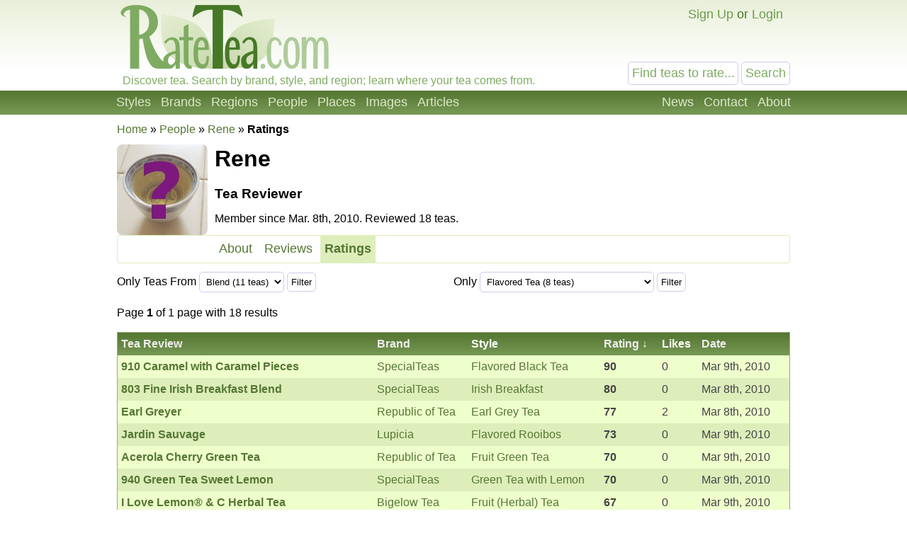

--- FILE ---
content_type: text/html; charset=UTF-8
request_url: https://ratetea.com/profile/ratings.php?account_id=251
body_size: 4400
content:
<!DOCTYPE html>

<html lang="en" xml:lang="en" xmlns="http://www.w3.org/1999/xhtml">
<head>
<meta name="viewport" content="width=device-width, initial-scale=1.0">
<meta http-equiv="Content-Type" content="text/html;charset=UTF-8" />
<meta name="google-site-verification" content="IHYzxfgFf5DsW6_QndO5G5tTkIG6lpST6T4O4GEFYdc" />
<meta name="msvalidate.01" content="86763C6E407942D843C2763D5E0F923F" /><meta name="description" content="" /><meta property="og:site_name" content="RateTea" /><meta property="fb:app_id" content="223379487775697" /><meta name="robots" content="noindex" /><title>Rene's Ratings of Teas &amp; Herbal Teas, Page 1 | RateTea</title><link rel="stylesheet" type="text/css" href="/tea.css" title="tea" /><link rel="icon" type="image/png" href="/images/favicon.png" />
</head>

<body itemscope itemtype="http://schema.org/WebPage">
<div id="top"></div>
<script>
function show_login(mobile)
{
	if (document.getElementById)
	{
		document.getElementById('choice').style.display='none';
		document.getElementById('login').style.display='block';
		document.getElementById('mobile_choice').style.display='none';
		document.getElementById('mobile_login').style.display='block';
		if (mobile) document.getElementById('new_mobile_email').focus();
		else document.getElementById('new_email').focus();
	}
	else if(document.layers)
	{
		document.choice.display='none';
		document.login.display='block';
		document.new_email.focus();
	}
	else
	{
		document.all.choice.display='none';
		document.all.login.display='block';
		document.all.new_email.focus();
	}
}

function submitenter(myfield,e)
{
var keycode;
if (window.event) keycode = window.event.keyCode;
else if (e) keycode = e.which;
else return true;

if (keycode == 13)
   {
   document.loginform.submit();
   return false;
   }
else
   return true;
}

function show_mobile_menu()
{
	document.getElementById('header').className='shown_header';
}

function hide_mobile_menu()
{
	document.getElementById('header').className='header';
}

function show_mobile_user_menu()
{
	document.getElementById('header').className='shown_user_header';
}

function hide_mobile_user_menu()
{
	document.getElementById('header').className='header';
}
</script>
<div id="header" class="header"><div class="mobile_header"><div id="mobile_menu_icon" class="mobile_menu_icon"><a href="javascript:show_mobile_menu()"><img src="/images/icons/mobile-menu.png" width="64" height="64" alt="Show Menu" onmouseover="this.src='/images/icons/mobile-menu-hover.png';" onmouseout="this.src='/images/icons/mobile-menu.png';" /></a></div><div id="mobile_menu_icon_close" class="mobile_menu_icon_close"><a href="javascript:hide_mobile_menu()"><img src="/images/icons/mobile-close.png" width="64" height="64" alt="Hide Menu" onmouseover="this.src='/images/icons/mobile-close-hover.png';" onmouseout="this.src='/images/icons/mobile-close.png';" /></a></div><div id="mobile_user_menu_icon" class="mobile_user_menu_icon"><a href="javascript:show_mobile_user_menu()"><img src="/images/icons/mobile-user.png" width="64" height="64" alt="Show User Menu" onmouseover="this.src='/images/icons/mobile-user-hover.png';" onmouseout="this.src='/images/icons/mobile-user.png';" /></a></div><div id="mobile_user_menu_icon_close" class="mobile_user_menu_icon_close"><a href="javascript:hide_mobile_user_menu()"><img src="/images/icons/mobile-close.png" width="64" height="64" alt="Hide User Menu" onmouseover="this.src='/images/icons/mobile-close-hover.png';" onmouseout="this.src='/images/icons/mobile-close.png';" /></a></div><a href="/"><img src="/images/ratetea-logo-60.png" width="184" height="60" alt="RateTea" style="display: inline-block; margin-bottom: 4px; vertical-align: bottom;" /></a><div class="mobile_search"><form method="get" action="/search/"><button>Search</button><span><input type="text" name="search" value="Find teas to rate..." onfocus="if(this.value='Find teas to rate...'){this.value='';}" /></span></form></div><div class="mobile_userbar"><div class="mobile_login" id="mobile_login"><form name="loginform" method="post" action="/check_login.php"><table><tr><td>email:</td><td><input type="text" name="new_email" id="new_mobile_email" size="12" /></td></tr><tr><td>password:</td><td><input type="password" name="new_password" size="8" onkeypress="return submitenter(this,event)" /> <input type="hidden" name="url" value="/profile/ratings.php?account_id=251" /></td></tr><tr><td></td><td><input type="submit" name="submit_hack" value="Log In" /></td></tr></table></form><a href="/forgot_password.php">Forgot your password?</a></div><div id="mobile_choice"><a href="/signup/136df/" rel="nofollow">Sign Up</a> or <a href="javascript:show_login(1)">Login</a></div></div></div><div class="full_header"><div class="logo"><a href="/"><img src="/images/rate-tea-com-100.png" width="306" height="100" alt="RateTea Logo" /></a></div><div class="userbar"><div id="login" style="float:right; display: none; text-align: right;"><form name="loginform" method="post" action="/check_login.php">email: <input type="text" name="new_email" id="new_email" size="12" /> password: <input type="password" name="new_password" size="8" onkeypress="return submitenter(this,event)" /> <input type="hidden" name="url" value="/profile/ratings.php?account_id=251" /> <input type="submit" name="submit_hack" value="Log In" /></form><span style="font-size: 11px;"><a href="/forgot_password.php">Forgot your password?</a></span></div><div id="choice" style="float:right;"><a href="/signup/136df/" rel="nofollow">Sign Up</a> or <a href="javascript:show_login(0)">Login</a></div></div><div class="searchbox"><form method="get" action="/search/"><input type="text" name="search" size="12" value="Find teas to rate..." onfocus="if(this.value='Find teas to rate...'){this.value='';}" /> <input type="submit" name="submit" value="Search" /> </form></div><div class="caption">Discover tea. Search by brand, style, and region; learn where your tea comes from.</div></div><div class="toolbarcontainer"><div class="toolbar"><div class="fr"><ul class="navlist"><li><a href="/news.php">News</a></li><li><a rel="nofollow" href="/contact/b36a2/" rel="nofollow">Contact</a></li><li><a href="/about.php">About</a></li></ul></div><ul class="navlist"><li><a href="/styles.php">Styles</a></li><li><a href="/brand.php">Brands</a></li><li><a href="/region.php">Regions</a></li><li><a href="/people.php">People</a></li><li><a href="/map.php">Places</a></li><li><a href="/images.php">Images</a></li><li><a href="/list_topics.php">Articles</a></li></ul></div></div></div><div class="main"><div class="breadcrumb" itemprop="breadcrumb"><a href="/">Home</a> &raquo; <a href="/people.php">People</a> &raquo; <a itemprop="name" href="/profile/?account_id=251">Rene</a> &raquo; <strong>Ratings</strong></div><div style="position: relative; margin-top: 10px; line-height: 100%;"><div style="float: left; margin-right: 10px;"><img class="rounded" src="/images/128-no-pic.jpg" width="128" height="128" alt="No Image" /></div><div style="min-height: 128px;"><div class="fr" style="margin-left: 10px;"></div><h1 style="margin-top: 0px; line-height: 130%;">Rene</h1><h3 style="">Tea Reviewer</h3><p>Member since Mar. 8th, 2010. Reviewed 18 teas.</p></div></div><div class="navbar" style="padding: 0;"><ul class="navlist2"><li><a href="/profile/?account_id=251">About</a></li><li><a href="/browse_reviews.php?reviewer_id=251">Reviews</a></li><li class="selected"><a href="/profile/ratings.php?account_id=251">Ratings</a></li></ul></div><div class="side_by_side_full"><form method="get">Only Teas From <select name="region_id"><option value="26">Blend (11 teas)</option><option value="2">India (4 teas)</option><option value="11">????? (3 teas)</option></select><input type="hidden" name="search" value="" /><input type="hidden" name="account_id" value="251" /><input type="hidden" name="brand_id" value="0" /><input type="hidden" name="style_id" value="0" /><input type="hidden" name="only" value="tea" /><input type="hidden" name="organic" value="" /><input type="hidden" name="fairtrade" value="" /><input type="hidden" name="loose" value="" /><input type="hidden" name="caffeine" value="" /> <input type="submit" value="Filter" /></form></div><div class="side_by_side_full"><form method="get">Only <select name="style_id"><option value="11">Flavored Tea (8 teas)</option><option value="1">Pure Tea (Camellia sinensis) (6 teas)</option><option value="6">Herbal Tea (3 teas)</option><option value="57">Miscellaneous Blend (1 tea)</option></select><input type="hidden" name="search" value="" /><input type="hidden" name="account_id" value="251" /><input type="hidden" name="brand_id" value="0" /><input type="hidden" name="region_id" value="0" /><input type="hidden" name="only" value="tea" /><input type="hidden" name="organic" value="" /><input type="hidden" name="fairtrade" value="" /><input type="hidden" name="loose" value="" /><input type="hidden" name="caffeine" value="" /> <input type="submit" value="Filter" /></form></div><a name="page"></a><p>Page <b>1</b>  of 1 page with 18 results</p><table class="green collapse"><thead><tr class="header"><td><a href="ratings.php?account_id=251&brand_id=0&style_id=0&region_id=0&o1=tea">Tea Review</a></td><td><a href="ratings.php?account_id=251&brand_id=0&style_id=0&region_id=0&o1=brand">Brand</a></td><td>Style</td><td style="min-width: 65px;"><a href="ratings.php?account_id=251&brand_id=0&style_id=0&region_id=0">Rating</a> &darr;</td><td>Likes</td><td><a href="ratings.php?account_id=251&brand_id=0&style_id=0&region_id=0&o1=date">Date</a></td></tr></thead><tbody><tr class="light" onMouseOver="this.className='lightselected'" onMouseOut="this.className='light'"><td><a href="/review/457/"><strong>910 Caramel with Caramel Pieces</strong></a></td><td class="in"><span class="mobile_label">Brand: </span><a href="/brand/specialteas/46/">SpecialTeas</a></td><td class="in"><span class="mobile_label">Style: </span><a href="/style/flavored-black-tea/55/">Flavored Black Tea</a></td><td><strong>90</strong></td><td class="in">0<span class="mobile_label"> likes</span></td><td class="in">Mar 9th, 2010</td></tr><tr class="dark" onMouseOver="this.className='darkselected'" onMouseOut="this.className='dark'"><td><a href="/review/446/"><strong>803 Fine Irish Breakfast Blend</strong></a></td><td class="in"><span class="mobile_label">Brand: </span><a href="/brand/specialteas/46/">SpecialTeas</a></td><td class="in"><span class="mobile_label">Style: </span><a href="/style/irish-breakfast/68/">Irish Breakfast</a></td><td><strong>80</strong></td><td class="in">0<span class="mobile_label"> likes</span></td><td class="in">Mar 8th, 2010</td></tr><tr class="light" onMouseOver="this.className='lightselected'" onMouseOut="this.className='light'"><td><a href="/review/447/"><strong>Earl Greyer</strong></a></td><td class="in"><span class="mobile_label">Brand: </span><a href="/brand/republic/15/">Republic of Tea</a></td><td class="in"><span class="mobile_label">Style: </span><a href="/style/earl-grey/28/">Earl Grey Tea</a></td><td><strong>77</strong></td><td class="in">2<span class="mobile_label"> likes</span></td><td class="in">Mar 8th, 2010</td></tr><tr class="dark" onMouseOver="this.className='darkselected'" onMouseOut="this.className='dark'"><td><a href="/review/466/"><strong>Jardin Sauvage</strong></a></td><td class="in"><span class="mobile_label">Brand: </span><a href="/brand/lupicia/65/">Lupicia</a></td><td class="in"><span class="mobile_label">Style: </span><a href="/style/flavored-rooibos/58/">Flavored Rooibos</a></td><td><strong>73</strong></td><td class="in">0<span class="mobile_label"> likes</span></td><td class="in">Mar 9th, 2010</td></tr><tr class="light" onMouseOver="this.className='lightselected'" onMouseOut="this.className='light'"><td><a href="/review/458/"><strong>Acerola Cherry Green Tea</strong></a></td><td class="in"><span class="mobile_label">Brand: </span><a href="/brand/republic/15/">Republic of Tea</a></td><td class="in"><span class="mobile_label">Style: </span><a href="/style/fruit-green-tea/44/">Fruit Green Tea</a></td><td><strong>70</strong></td><td class="in">0<span class="mobile_label"> likes</span></td><td class="in">Mar 9th, 2010</td></tr><tr class="dark" onMouseOver="this.className='darkselected'" onMouseOut="this.className='dark'"><td><a href="/review/461/"><strong>940 Green Tea Sweet Lemon</strong></a></td><td class="in"><span class="mobile_label">Brand: </span><a href="/brand/specialteas/46/">SpecialTeas</a></td><td class="in"><span class="mobile_label">Style: </span><a href="/style/green-tea-with-lemon/54/">Green Tea with Lemon</a></td><td><strong>70</strong></td><td class="in">0<span class="mobile_label"> likes</span></td><td class="in">Mar 9th, 2010</td></tr><tr class="light" onMouseOver="this.className='lightselected'" onMouseOut="this.className='light'"><td><a href="/review/469/"><strong>I Love Lemon® & C Herbal Tea</strong></a></td><td class="in"><span class="mobile_label">Brand: </span><a href="/brand/bigelow/4/">Bigelow Tea</a></td><td class="in"><span class="mobile_label">Style: </span><a href="/style/fruit-herbal-tea/48/">Fruit (Herbal) Tea</a></td><td><strong>67</strong></td><td class="in">0<span class="mobile_label"> likes</span></td><td class="in">Mar 9th, 2010</td></tr><tr class="dark" onMouseOver="this.className='darkselected'" onMouseOut="this.className='dark'"><td><a href="/review/459/"><strong>249 Assam TGFOP-1 House Blend</strong></a></td><td class="in"><span class="mobile_label">Brand: </span><a href="/brand/specialteas/46/">SpecialTeas</a></td><td class="in"><span class="mobile_label">Style: </span><a href="/style/assam/31/">Assam</a></td><td><strong>67</strong></td><td class="in">0<span class="mobile_label"> likes</span></td><td class="in">Mar 9th, 2010</td></tr><tr class="light" onMouseOver="this.className='lightselected'" onMouseOut="this.className='light'"><td><a href="/review/463/"><strong>948 Green & Black Amazon</strong></a></td><td class="in"><span class="mobile_label">Brand: </span><a href="/brand/specialteas/46/">SpecialTeas</a></td><td class="in"><span class="mobile_label">Style: </span><a href="/style/miscellaneous-blend/57/">Miscellaneous Blend</a></td><td><strong>63</strong></td><td class="in">0<span class="mobile_label"> likes</span></td><td class="in">Mar 9th, 2010</td></tr><tr class="dark" onMouseOver="this.className='darkselected'" onMouseOut="this.className='dark'"><td><a href="/review/462/"><strong>220 Assam Malty FBOP</strong></a></td><td class="in"><span class="mobile_label">Brand: </span><a href="/brand/specialteas/46/">SpecialTeas</a></td><td class="in"><span class="mobile_label">Style: </span><a href="/style/assam/31/">Assam</a></td><td><strong>60</strong></td><td class="in">0<span class="mobile_label"> likes</span></td><td class="in">Mar 9th, 2010</td></tr><tr class="light" onMouseOver="this.className='lightselected'" onMouseOut="this.className='light'"><td><a href="/review/460/"><strong>Ginger Peach Decaf</strong></a></td><td class="in"><span class="mobile_label">Brand: </span><a href="/brand/republic/15/">Republic of Tea</a></td><td class="in"><span class="mobile_label">Style: </span><a href="/style/fruit-black-tea/39/">Fruit Black Tea</a></td><td><strong>57</strong></td><td class="in">0<span class="mobile_label"> likes</span></td><td class="in">Mar 9th, 2010</td></tr><tr class="dark" onMouseOver="this.className='darkselected'" onMouseOut="this.className='dark'"><td><a href="/review/449/"><strong>Mangalam Estate Assam FTGFOP</strong></a></td><td class="in"><span class="mobile_label">Brand: </span><a href="/brand/ito-en/89/">ITO EN</a></td><td class="in"><span class="mobile_label">Style: </span><a href="/style/assam/31/">Assam</a></td><td><strong>53</strong></td><td class="in">0<span class="mobile_label"> likes</span></td><td class="in">Mar 8th, 2010</td></tr><tr class="light" onMouseOver="this.className='lightselected'" onMouseOut="this.className='light'"><td><a href="/review/470/"><strong>Vanilla Caramel Black Tea</strong></a></td><td class="in"><span class="mobile_label">Brand: </span><a href="/brand/bigelow/4/">Bigelow Tea</a></td><td class="in"><span class="mobile_label">Style: </span><a href="/style/flavored-black-tea/55/">Flavored Black Tea</a></td><td><strong>53</strong></td><td class="in">0<span class="mobile_label"> likes</span></td><td class="in">Mar 9th, 2010</td></tr><tr class="dark" onMouseOver="this.className='darkselected'" onMouseOut="this.className='dark'"><td><a href="/review/471/"><strong>Original (Black Tea)</strong></a></td><td class="in"><span class="mobile_label">Brand: </span><a href="/brand/red-rose/76/">Red Rose Tea</a></td><td class="in"><span class="mobile_label">Style: </span><a href="/style/black-tea/2/">Black Tea</a></td><td><strong>47</strong></td><td class="in">1<span class="mobile_label"> likes</span></td><td class="in">Mar 9th, 2010</td></tr><tr class="light" onMouseOver="this.className='lightselected'" onMouseOut="this.className='light'"><td><a href="/review/464/"><strong>Pomegranate White Tea</strong></a></td><td class="in"><span class="mobile_label">Brand: </span><a href="/brand/trader-joes/48/">Trader Joe's</a></td><td class="in"><span class="mobile_label">Style: </span><a href="/style/fruit-white-tea/45/">Fruit White Tea</a></td><td><strong>40</strong></td><td class="in">0<span class="mobile_label"> likes</span></td><td class="in">Mar 9th, 2010</td></tr><tr class="dark" onMouseOver="this.className='darkselected'" onMouseOut="this.className='dark'"><td><a href="/review/468/"><strong>Darjeeling Black Tea</strong></a></td><td class="in"><span class="mobile_label">Brand: </span><a href="/brand/bigelow/4/">Bigelow Tea</a></td><td class="in"><span class="mobile_label">Style: </span><a href="/style/darjeeling-black-tea/23/">Darjeeling Black Tea</a></td><td><strong>40</strong></td><td class="in">0<span class="mobile_label"> likes</span></td><td class="in">Mar 9th, 2010</td></tr><tr class="light" onMouseOver="this.className='lightselected'" onMouseOut="this.className='light'"><td><a href="/review/448/"><strong>934 Chocolate Cream with Cocoa Pieces</strong></a></td><td class="in"><span class="mobile_label">Brand: </span><a href="/brand/specialteas/46/">SpecialTeas</a></td><td class="in"><span class="mobile_label">Style: </span><a href="/style/flavored-black-tea/55/">Flavored Black Tea</a></td><td><strong>37</strong></td><td class="in">0<span class="mobile_label"> likes</span></td><td class="in">Mar 8th, 2010</td></tr><tr class="dark" onMouseOver="this.className='darkselected'" onMouseOut="this.className='dark'"><td><a href="/review/477/"><strong>Strawberry Vanilla Little Citizens' Herb Tea</strong></a></td><td class="in"><span class="mobile_label">Brand: </span><a href="/brand/republic/15/">Republic of Tea</a></td><td class="in"><span class="mobile_label">Style: </span><a href="/style/flavored-rooibos/58/">Flavored Rooibos</a></td><td><strong>23</strong></td><td class="in">0<span class="mobile_label"> likes</span></td><td class="in">Mar 10th, 2010</td></tr></tbody></table><a name="page"></a><p>Page <b>1</b>  of 1 page with 18 results</p>
</div><div class="footercontainer"><div class="newfooter"><table class="footer"><tr><td><ul><li class="head"><strong>RateTea</strong></li><li><a href="/">Home</a></li><li><a href="/about.php">About</a></li><li><a href="/news.php">News</a></li><li><a href="/contact.php">Contact Us</a></li><li><a href="/signup/136df/" rel="nofollow">Sign Up</a></li></ul></td><td><ul><li class="head"><strong>Top Rated</strong></li><li><a href="/highest_rated_teas.php">Best Teas</a></li><li><a href="/most_rated_teas.php">Most-Rated</a></li><li><a href="/people.php">Reviewers</a></li></ul></td><td><ul><li class="head"><strong>Explore Tea</strong></li><li><a href="/brand.php">Brands / Companies</a></li><li><a href="/style.php">Styles (Varieties/Types)</a></li><li><a href="/region.php">Tea Producing Regions</a></li><li><a href="/list_topics.php">Tea Articles</a></li><li><a href="/images.php">Pictures of Tea</a></li></ul></td><td><ul><li class="head"><strong>Sustainability</strong></li><li><a href="/topic/organic-tea/3/">Organic Tea</a></li><li><a href="/topic/fair-trade-tea/12/">Fair Trade Tea</a></li><li><a href="/tag/sustainability">More on Sustainability</a></li></ul></td><td><ul><li class="head"><strong>Legal</strong></li><li>&copy; <a href="/copyright.php">Copyright</a></li><li><a href="/privacy.php">Privacy Policy</a></li><li><a href="/terms.php">Terms of Use</a></li></ul></td></tr></table><div class="footericons"><a href="https://www.facebook.com/ratetea"><img src="/images/icons/24-facebook.png" width="24" height="24" alt="Facebook" onmouseover="this.src='/images/icons/24-facebook-hover.png';" onmouseout="this.src='/images/icons/24-facebook.png';" /></a><a href="https://twitter.com/ratetea"><img src="/images/icons/24-twitter.png" width="24" height="24" alt="Twitter" onmouseover="this.src='/images/icons/24-twitter-hover.png';" onmouseout="this.src='/images/icons/24-twitter.png';" /></a><a href="https://instagram.com/ratetea/"><img src="/images/icons/24-instagram.png" width="24" height="24" alt="Instagram" onmouseover="this.src='/images/icons/24-instagram-hover.png';" onmouseout="this.src='/images/icons/24-instagram.png';" /></a><a href="http://ratetea.tumblr.com/"><img src="/images/icons/24-tumblr.png" width="24" height="24" alt="Tumblr"  onmouseover="this.src='/images/icons/24-tumblr-hover.png';" onmouseout="this.src='/images/icons/24-tumblr.png';" /></a><a href="https://www.patreon.com/ratetea"><img src="/images/icons/24-patreon.png" width="24" height="24" alt="Patreon" onmouseover="this.src='/images/icons/24-patreon-hover.png';" onmouseout="this.src='/images/icons/24-patreon.png';" /></a></div></div></div><script>
  (function(i,s,o,g,r,a,m){i['GoogleAnalyticsObject']=r;i[r]=i[r]||function(){
  (i[r].q=i[r].q||[]).push(arguments)},i[r].l=1*new Date();a=s.createElement(o),
  m=s.getElementsByTagName(o)[0];a.async=1;a.src=g;m.parentNode.insertBefore(a,m)
  })(window,document,'script','https://www.google-analytics.com/analytics.js','ga');

  ga('create', 'UA-11645464-1', 'auto');
  ga('send', 'pageview');

</script></body></html>